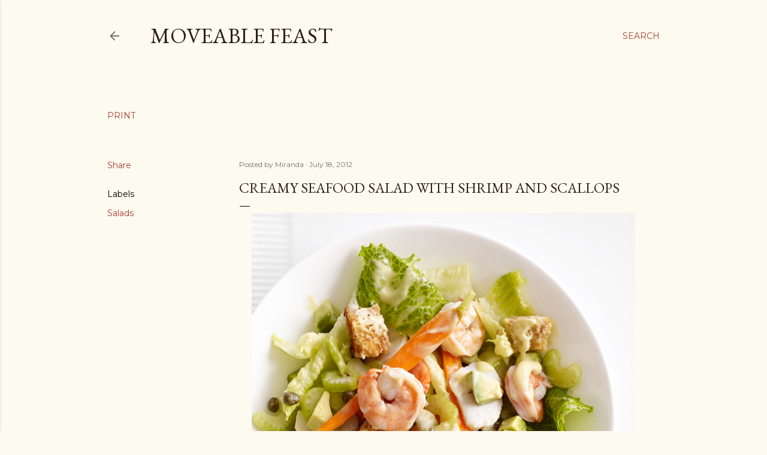

--- FILE ---
content_type: text/html; charset=UTF-8
request_url: https://www.moveablefeast.recipes/b/stats?style=WHITE_TRANSPARENT&timeRange=ALL_TIME&token=APq4FmBOsDHXKYmItZfljyPC-RNWFz_R7dwc-UKln-HGFHGqd3GK1NhmG5gBsgDKwCgkcR6XNrHlH_RXkAVw7phozJTpxzunIw
body_size: 46
content:
{"total":6523548,"sparklineOptions":{"backgroundColor":{"fillOpacity":0.1,"fill":"#ffffff"},"series":[{"areaOpacity":0.3,"color":"#fff"}]},"sparklineData":[[0,68],[1,45],[2,37],[3,53],[4,52],[5,59],[6,53],[7,55],[8,58],[9,56],[10,59],[11,70],[12,69],[13,65],[14,70],[15,77],[16,100],[17,73],[18,58],[19,53],[20,40],[21,43],[22,46],[23,53],[24,49],[25,43],[26,55],[27,62],[28,41],[29,29]],"nextTickMs":189473}

--- FILE ---
content_type: text/html; charset=utf-8
request_url: https://www.google.com/recaptcha/api2/aframe
body_size: 268
content:
<!DOCTYPE HTML><html><head><meta http-equiv="content-type" content="text/html; charset=UTF-8"></head><body><script nonce="9NXkk1WYLno1rIfEkfOYBg">/** Anti-fraud and anti-abuse applications only. See google.com/recaptcha */ try{var clients={'sodar':'https://pagead2.googlesyndication.com/pagead/sodar?'};window.addEventListener("message",function(a){try{if(a.source===window.parent){var b=JSON.parse(a.data);var c=clients[b['id']];if(c){var d=document.createElement('img');d.src=c+b['params']+'&rc='+(localStorage.getItem("rc::a")?sessionStorage.getItem("rc::b"):"");window.document.body.appendChild(d);sessionStorage.setItem("rc::e",parseInt(sessionStorage.getItem("rc::e")||0)+1);localStorage.setItem("rc::h",'1769343501528');}}}catch(b){}});window.parent.postMessage("_grecaptcha_ready", "*");}catch(b){}</script></body></html>